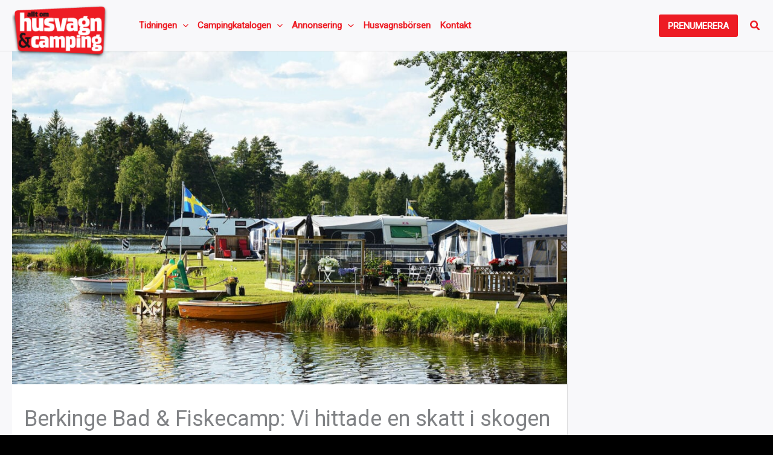

--- FILE ---
content_type: text/html; charset=utf-8
request_url: https://www.google.com/recaptcha/api2/aframe
body_size: -98
content:
<!DOCTYPE HTML><html><head><meta http-equiv="content-type" content="text/html; charset=UTF-8"></head><body><script nonce="e5YFCgZ6fioBbrsOaBRowg">/** Anti-fraud and anti-abuse applications only. See google.com/recaptcha */ try{var clients={'sodar':'https://pagead2.googlesyndication.com/pagead/sodar?'};window.addEventListener("message",function(a){try{if(a.source===window.parent){var b=JSON.parse(a.data);var c=clients[b['id']];if(c){var d=document.createElement('img');d.src=c+b['params']+'&rc='+(localStorage.getItem("rc::a")?sessionStorage.getItem("rc::b"):"");window.document.body.appendChild(d);sessionStorage.setItem("rc::e",parseInt(sessionStorage.getItem("rc::e")||0)+1);localStorage.setItem("rc::h",'1768551266066');}}}catch(b){}});window.parent.postMessage("_grecaptcha_ready", "*");}catch(b){}</script></body></html>

--- FILE ---
content_type: application/javascript; charset=utf-8
request_url: https://fundingchoicesmessages.google.com/f/AGSKWxXyP-00cwPSNH6f_iMBc8FB4qj19QZSOgcuqeeO1DIDiqWtyHNWiAj0uIQ1N119xni7UgFGAkHd-OsNZdHG68vDUwJG5yq3xQziXzjN1JVd1mfx-8qeiVIKd-YQrkxQJmjzcoM2l9VcxH3ww5-sURp8sYMs4xhqdrhEAIogers-ScnkuFRNoMDLq8Oo/_/adtop./adleft._336x850./adsjs.&ad_type_
body_size: -1290
content:
window['52a49887-7f7c-46c0-8d5d-8fb0f98f97e5'] = true;